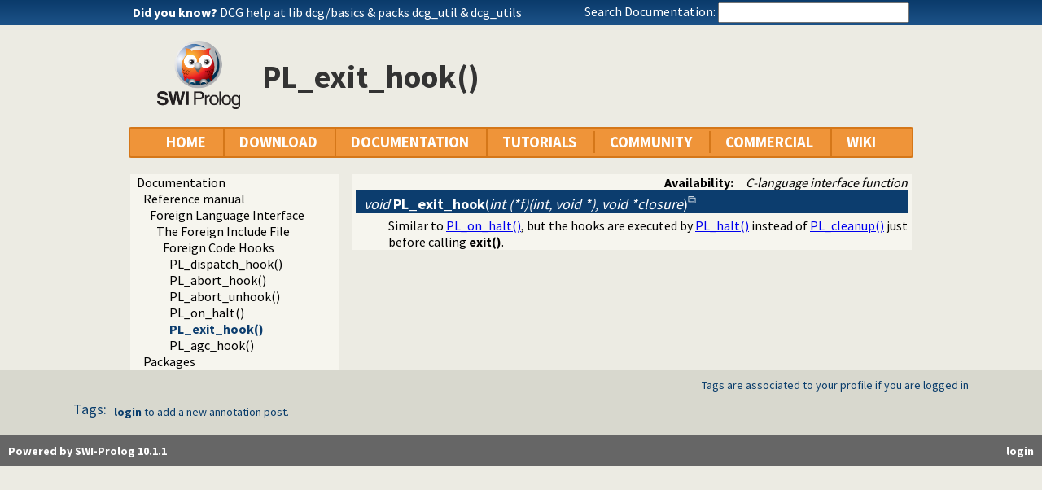

--- FILE ---
content_type: text/html; charset=UTF-8
request_url: https://us.swi-prolog.org/dyk
body_size: 289
content:
<!DOCTYPE html>
<html>
<head>
<title>SWI-Prolog Did You Know</title>

<meta http-equiv="content-type" content="text/html; charset=UTF-8">

</head>
<body class="plain">
<span class="lbl">Did you know?</span> <span id="dyknow">DCG help at lib <a href="/pldoc/doc/swi/library/dcg/basics.pl">dcg/basics</a> &amp; packs dcg_util &amp; dcg_utils</span>
</body>
</html>
